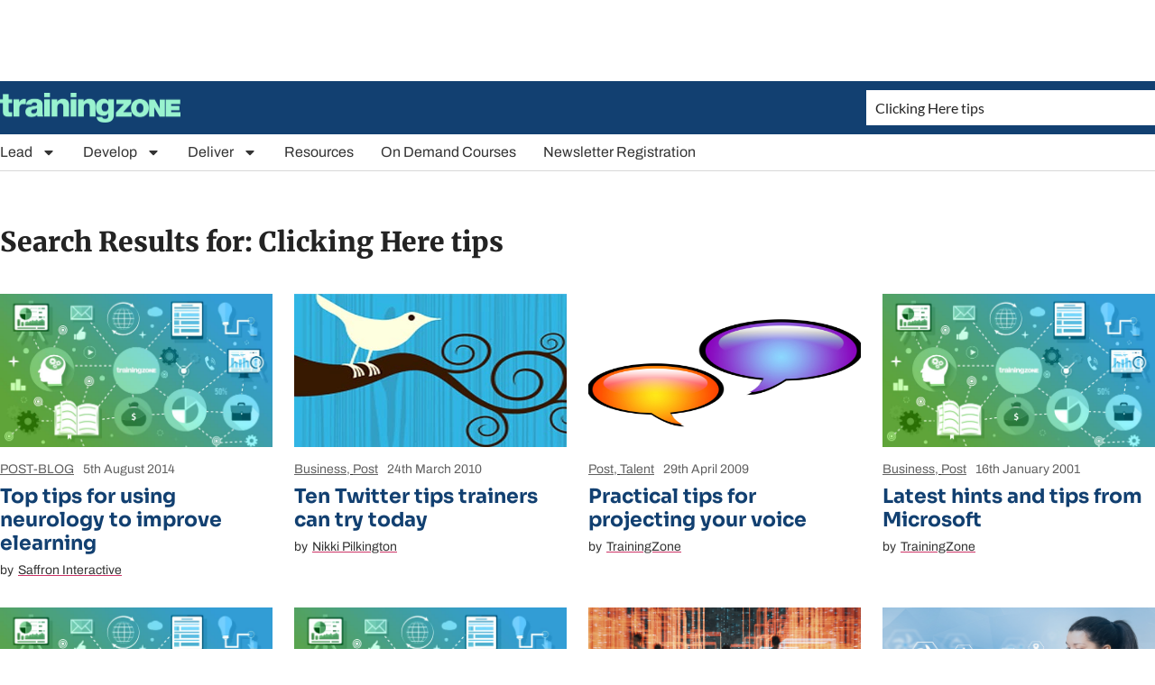

--- FILE ---
content_type: text/html; charset=utf-8
request_url: https://www.google.com/recaptcha/api2/aframe
body_size: 268
content:
<!DOCTYPE HTML><html><head><meta http-equiv="content-type" content="text/html; charset=UTF-8"></head><body><script nonce="Z_Yq2WAp3fxPZ8-s-MnOKA">/** Anti-fraud and anti-abuse applications only. See google.com/recaptcha */ try{var clients={'sodar':'https://pagead2.googlesyndication.com/pagead/sodar?'};window.addEventListener("message",function(a){try{if(a.source===window.parent){var b=JSON.parse(a.data);var c=clients[b['id']];if(c){var d=document.createElement('img');d.src=c+b['params']+'&rc='+(localStorage.getItem("rc::a")?sessionStorage.getItem("rc::b"):"");window.document.body.appendChild(d);sessionStorage.setItem("rc::e",parseInt(sessionStorage.getItem("rc::e")||0)+1);localStorage.setItem("rc::h",'1769583498511');}}}catch(b){}});window.parent.postMessage("_grecaptcha_ready", "*");}catch(b){}</script></body></html>

--- FILE ---
content_type: application/javascript; charset=utf-8
request_url: https://fundingchoicesmessages.google.com/f/AGSKWxWoFAyjbdm2qUfdFzXlcL5Y5tm7MwS9RYfJEpFMmWU5UL7ovCVyAckwhZhbjrUFa1yM2aGqn2mKfenimmo48G9nLx7z4-ZRIhevCQmoMorCaOPus_u3SvkzscJ-PB6MkmpkougMUqqh-BeOLEaQ-5ObcbjeEmMJ5caZM-HkAHHjG22RLETFt-1G0Jg3/__ad_expand_/ad-125._adv/300./postprofilehorizontalad./contextads.
body_size: -1285
content:
window['65a89f47-830e-43a6-bab9-b6bbe17e3561'] = true;

--- FILE ---
content_type: application/javascript; charset=utf-8
request_url: https://fundingchoicesmessages.google.com/f/AGSKWxWaZTVdEbylOK-oAR8s4XyS0LwBtenp_-z-yY_tH584GHXAorR0e__1-7vqvvJH0JfRQOMOLQqqhwtdrU_k6VsvkZaQxt8F0GaVexeWkHwcBWMIPRqtqIbvcL1dQt6qGH15w6tANA==?fccs=W251bGwsbnVsbCxudWxsLG51bGwsbnVsbCxudWxsLFsxNzY5NTgzNDk4LDQ2NzAwMDAwMF0sbnVsbCxudWxsLG51bGwsW251bGwsWzcsNiw5XSxudWxsLDIsbnVsbCwiZW4tR0IiLG51bGwsbnVsbCxudWxsLG51bGwsbnVsbCwxXSwiaHR0cHM6Ly90cmFpbmluZ3pvbmUuY28udWsvc2VhcmNoL0NsaWNraW5nJTIwSGVyZSt0aXBzIixudWxsLFtbOCwiazYxUEJqbWs2TzAiXSxbOSwiZW4tVVMiXSxbMTksIjIiXSxbMTcsIlswXSJdLFsyNCwiIl0sWzI5LCJmYWxzZSJdXV0
body_size: 220
content:
if (typeof __googlefc.fcKernelManager.run === 'function') {"use strict";this.default_ContributorServingResponseClientJs=this.default_ContributorServingResponseClientJs||{};(function(_){var window=this;
try{
var qp=function(a){this.A=_.t(a)};_.u(qp,_.J);var rp=function(a){this.A=_.t(a)};_.u(rp,_.J);rp.prototype.getWhitelistStatus=function(){return _.F(this,2)};var sp=function(a){this.A=_.t(a)};_.u(sp,_.J);var tp=_.ed(sp),up=function(a,b,c){this.B=a;this.j=_.A(b,qp,1);this.l=_.A(b,_.Pk,3);this.F=_.A(b,rp,4);a=this.B.location.hostname;this.D=_.Fg(this.j,2)&&_.O(this.j,2)!==""?_.O(this.j,2):a;a=new _.Qg(_.Qk(this.l));this.C=new _.dh(_.q.document,this.D,a);this.console=null;this.o=new _.mp(this.B,c,a)};
up.prototype.run=function(){if(_.O(this.j,3)){var a=this.C,b=_.O(this.j,3),c=_.fh(a),d=new _.Wg;b=_.hg(d,1,b);c=_.C(c,1,b);_.jh(a,c)}else _.gh(this.C,"FCNEC");_.op(this.o,_.A(this.l,_.De,1),this.l.getDefaultConsentRevocationText(),this.l.getDefaultConsentRevocationCloseText(),this.l.getDefaultConsentRevocationAttestationText(),this.D);_.pp(this.o,_.F(this.F,1),this.F.getWhitelistStatus());var e;a=(e=this.B.googlefc)==null?void 0:e.__executeManualDeployment;a!==void 0&&typeof a==="function"&&_.To(this.o.G,
"manualDeploymentApi")};var vp=function(){};vp.prototype.run=function(a,b,c){var d;return _.v(function(e){d=tp(b);(new up(a,d,c)).run();return e.return({})})};_.Tk(7,new vp);
}catch(e){_._DumpException(e)}
}).call(this,this.default_ContributorServingResponseClientJs);
// Google Inc.

//# sourceURL=/_/mss/boq-content-ads-contributor/_/js/k=boq-content-ads-contributor.ContributorServingResponseClientJs.en_US.k61PBjmk6O0.es5.O/d=1/exm=ad_blocking_detection_executable,kernel_loader,loader_js_executable,web_iab_tcf_v2_signal_executable/ed=1/rs=AJlcJMztj-kAdg6DB63MlSG3pP52LjSptg/m=cookie_refresh_executable
__googlefc.fcKernelManager.run('\x5b\x5b\x5b7,\x22\x5b\x5bnull,\\\x22trainingzone.co.uk\\\x22,\\\x22AKsRol8KdPzG-xtxu-Inxj4lVDK8iC7Bv9sX-a6ZCgKkO3wamZyLjma_zmP-gSyzimQCjjkLb5h6w6RoLk8U460Y4-Tsj6NbrP8YOnRJCHdQ1FyKt9u-cmVYpoyWKX75pzWtWdv5RlafrsDsf_4Vr_r65COxm1zagg\\\\u003d\\\\u003d\\\x22\x5d,null,\x5b\x5bnull,null,null,\\\x22https:\/\/fundingchoicesmessages.google.com\/f\/AGSKWxX7AP9MpifmbwnfwozRlyBAvbM-elyCKdkP4NmZlQkve4y1WJAS8hklhnkwZEsTuCSDnksJd_j6sO2_sDmTQlGraCI7bLgkFjTT_UJizcaw9wtXV5GDGnOmyauhK3OvQxkjpp5Ngg\\\\u003d\\\\u003d\\\x22\x5d,null,null,\x5bnull,null,null,\\\x22https:\/\/fundingchoicesmessages.google.com\/el\/AGSKWxUDbdZXVFQEPAMj7fF7L_obtzS6uyWnMVoLvGgj9-k5fv07VeXTUyCZ9t33_S-fyHsFD1dMX2ORTaybzfY9QvGlUOkFvoOQrgOU3hU-gE6ckP51oKqHosiQOSVP35QFz1qfZeEWHw\\\\u003d\\\\u003d\\\x22\x5d,null,\x5bnull,\x5b7,6,9\x5d,null,2,null,\\\x22en-GB\\\x22,null,null,null,null,null,1\x5d,null,\\\x22Privacy and cookie settings\\\x22,\\\x22Close\\\x22,null,null,null,\\\x22Managed by Google. Complies with IAB TCF. CMP ID: 300\\\x22\x5d,\x5b3,1\x5d\x5d\x22\x5d\x5d,\x5bnull,null,null,\x22https:\/\/fundingchoicesmessages.google.com\/f\/AGSKWxUIsv85xhT1PzoAG4gs0OFHMc-gSOlQdIJffV29ceS1RDvbtJWHWvEkevL5vqXmJNL5cvj9p05FyY4-OTA6BeNfbxUcHgGDHpNYcHWtJbf4mcCNGtDsF35TYNXb9CDGNRjU16wTgA\\u003d\\u003d\x22\x5d\x5d');}